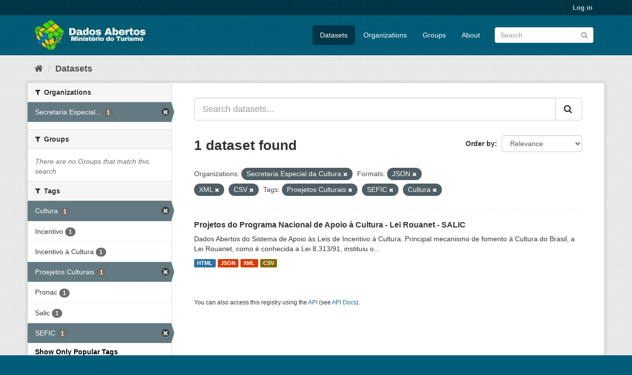

--- FILE ---
content_type: text/html; charset=utf-8
request_url: https://dados.turismo.gov.br/dataset/?organization=secretaria-especial-da-cultura&_tags_limit=0&res_format=JSON&res_format=XML&res_format=CSV&tags=Proejetos+Culturais&tags=SEFIC&tags=Cultura
body_size: 5600
content:
<!DOCTYPE html>
<!--[if IE 9]> <html lang="en" class="ie9"> <![endif]-->
<!--[if gt IE 8]><!--> <html lang="en"> <!--<![endif]-->
  <head>
    <meta charset="utf-8" />
      <meta name="generator" content="ckan 2.9.2" />
      <meta name="viewport" content="width=device-width, initial-scale=1.0">
    <title>Dataset - Dados Abertos</title>

    
    <link rel="shortcut icon" href="/base/images/ckan.ico" />
    
      
      
      
      
    

    
      
      
    

    
    <link href="/webassets/base/a98d57ea_main.css" rel="stylesheet"/>
    
  </head>

  
  <body data-site-root="https://dados.turismo.gov.br/" data-locale-root="https://dados.turismo.gov.br/" >

    
    <div class="sr-only sr-only-focusable"><a href="#content">Skip to content</a></div>
  

  
     
<div class="account-masthead">
  <div class="container">
     
    <nav class="account not-authed" aria-label="Account">
      <ul class="list-unstyled">
        
        <li><a href="/user/login">Log in</a></li>
         
      </ul>
    </nav>
     
  </div>
</div>

<header class="navbar navbar-static-top masthead">
    
  <div class="container">
    <div class="navbar-right">
      <button data-target="#main-navigation-toggle" data-toggle="collapse" class="navbar-toggle collapsed" type="button" aria-label="expand or collapse" aria-expanded="false">
        <span class="sr-only">Toggle navigation</span>
        <span class="fa fa-bars"></span>
      </button>
    </div>
    <hgroup class="header-image navbar-left">
       
      <a class="logo" href="/"><img src="/uploads/admin/2021-10-19-130513.513282BannerDadosAbertosCkanv2.jpg" alt="Dados Abertos" title="Dados Abertos" /></a>
       
    </hgroup>

    <div class="collapse navbar-collapse" id="main-navigation-toggle">
      
      <nav class="section navigation">
        <ul class="nav nav-pills">
            
		<li class="active"><a href="/dataset/">Datasets</a></li><li><a href="/organization/">Organizations</a></li><li><a href="/group/">Groups</a></li><li><a href="/about">About</a></li>
	    
        </ul>
      </nav>
       
      <form class="section site-search simple-input" action="/dataset/" method="get">
        <div class="field">
          <label for="field-sitewide-search">Search Datasets</label>
          <input id="field-sitewide-search" type="text" class="form-control" name="q" placeholder="Search" aria-label="Search datasets"/>
          <button class="btn-search" type="submit" aria-label="Submit"><i class="fa fa-search"></i></button>
        </div>
      </form>
      
    </div>
  </div>
</header>

  
    <div class="main">
      <div id="content" class="container">
        
          
            <div class="flash-messages">
              
                
              
            </div>
          

          
            <div class="toolbar" role="navigation" aria-label="Breadcrumb">
              
                
                  <ol class="breadcrumb">
                    
<li class="home"><a href="/" aria-label="Home"><i class="fa fa-home"></i><span> Home</span></a></li>
                    
  <li class="active"><a href="/dataset/">Datasets</a></li>

                  </ol>
                
              
            </div>
          

          <div class="row wrapper">
            
            
            

            
              <aside class="secondary col-sm-3">
                
                
  <div class="filters">
    <div>
      
        

    
    
	
	    
	    
		<section class="module module-narrow module-shallow">
		    
			<h2 class="module-heading">
			    <i class="fa fa-filter"></i>
			    
			    Organizations
			</h2>
		    
		    
			
			    
				<nav aria-label="Organizations">
				    <ul class="list-unstyled nav nav-simple nav-facet">
					
					    
					    
					    
					    
					    <li class="nav-item active">
						<a href="/dataset/?_tags_limit=0&amp;res_format=JSON&amp;res_format=XML&amp;res_format=CSV&amp;tags=Proejetos+Culturais&amp;tags=SEFIC&amp;tags=Cultura" title="Secretaria Especial da Cultura">
						    <span class="item-label">Secretaria Especial...</span>
						    <span class="hidden separator"> - </span>
						    <span class="item-count badge">1</span>
						</a>
					    </li>
					
				    </ul>
				</nav>

				<p class="module-footer">
				    
					
				    
				</p>
			    
			
		    
		</section>
	    
	
    

      
        

    
    
	
	    
	    
		<section class="module module-narrow module-shallow">
		    
			<h2 class="module-heading">
			    <i class="fa fa-filter"></i>
			    
			    Groups
			</h2>
		    
		    
			
			    
				<p class="module-content empty">There are no Groups that match this search</p>
			    
			
		    
		</section>
	    
	
    

      
        

    
    
	
	    
	    
		<section class="module module-narrow module-shallow">
		    
			<h2 class="module-heading">
			    <i class="fa fa-filter"></i>
			    
			    Tags
			</h2>
		    
		    
			
			    
				<nav aria-label="Tags">
				    <ul class="list-unstyled nav nav-simple nav-facet">
					
					    
					    
					    
					    
					    <li class="nav-item active">
						<a href="/dataset/?organization=secretaria-especial-da-cultura&amp;_tags_limit=0&amp;res_format=JSON&amp;res_format=XML&amp;res_format=CSV&amp;tags=Proejetos+Culturais&amp;tags=SEFIC" title="">
						    <span class="item-label">Cultura</span>
						    <span class="hidden separator"> - </span>
						    <span class="item-count badge">1</span>
						</a>
					    </li>
					
					    
					    
					    
					    
					    <li class="nav-item">
						<a href="/dataset/?organization=secretaria-especial-da-cultura&amp;_tags_limit=0&amp;res_format=JSON&amp;res_format=XML&amp;res_format=CSV&amp;tags=Proejetos+Culturais&amp;tags=SEFIC&amp;tags=Cultura&amp;tags=Incentivo" title="">
						    <span class="item-label">Incentivo</span>
						    <span class="hidden separator"> - </span>
						    <span class="item-count badge">1</span>
						</a>
					    </li>
					
					    
					    
					    
					    
					    <li class="nav-item">
						<a href="/dataset/?organization=secretaria-especial-da-cultura&amp;_tags_limit=0&amp;res_format=JSON&amp;res_format=XML&amp;res_format=CSV&amp;tags=Proejetos+Culturais&amp;tags=SEFIC&amp;tags=Cultura&amp;tags=Incentivo+%C3%A0+Cultura" title="">
						    <span class="item-label">Incentivo à Cultura</span>
						    <span class="hidden separator"> - </span>
						    <span class="item-count badge">1</span>
						</a>
					    </li>
					
					    
					    
					    
					    
					    <li class="nav-item active">
						<a href="/dataset/?organization=secretaria-especial-da-cultura&amp;_tags_limit=0&amp;res_format=JSON&amp;res_format=XML&amp;res_format=CSV&amp;tags=SEFIC&amp;tags=Cultura" title="">
						    <span class="item-label">Proejetos Culturais</span>
						    <span class="hidden separator"> - </span>
						    <span class="item-count badge">1</span>
						</a>
					    </li>
					
					    
					    
					    
					    
					    <li class="nav-item">
						<a href="/dataset/?organization=secretaria-especial-da-cultura&amp;_tags_limit=0&amp;res_format=JSON&amp;res_format=XML&amp;res_format=CSV&amp;tags=Proejetos+Culturais&amp;tags=SEFIC&amp;tags=Cultura&amp;tags=Pronac" title="">
						    <span class="item-label">Pronac</span>
						    <span class="hidden separator"> - </span>
						    <span class="item-count badge">1</span>
						</a>
					    </li>
					
					    
					    
					    
					    
					    <li class="nav-item">
						<a href="/dataset/?organization=secretaria-especial-da-cultura&amp;_tags_limit=0&amp;res_format=JSON&amp;res_format=XML&amp;res_format=CSV&amp;tags=Proejetos+Culturais&amp;tags=SEFIC&amp;tags=Cultura&amp;tags=Salic" title="">
						    <span class="item-label">Salic</span>
						    <span class="hidden separator"> - </span>
						    <span class="item-count badge">1</span>
						</a>
					    </li>
					
					    
					    
					    
					    
					    <li class="nav-item active">
						<a href="/dataset/?organization=secretaria-especial-da-cultura&amp;_tags_limit=0&amp;res_format=JSON&amp;res_format=XML&amp;res_format=CSV&amp;tags=Proejetos+Culturais&amp;tags=Cultura" title="">
						    <span class="item-label">SEFIC</span>
						    <span class="hidden separator"> - </span>
						    <span class="item-count badge">1</span>
						</a>
					    </li>
					
				    </ul>
				</nav>

				<p class="module-footer">
				    
					<a href="/dataset/?organization=secretaria-especial-da-cultura&amp;res_format=JSON&amp;res_format=XML&amp;res_format=CSV&amp;tags=Proejetos+Culturais&amp;tags=SEFIC&amp;tags=Cultura" class="read-more">Show Only Popular Tags</a>
				    
				</p>
			    
			
		    
		</section>
	    
	
    

      
        

    
    
	
	    
	    
		<section class="module module-narrow module-shallow">
		    
			<h2 class="module-heading">
			    <i class="fa fa-filter"></i>
			    
			    Formats
			</h2>
		    
		    
			
			    
				<nav aria-label="Formats">
				    <ul class="list-unstyled nav nav-simple nav-facet">
					
					    
					    
					    
					    
					    <li class="nav-item active">
						<a href="/dataset/?organization=secretaria-especial-da-cultura&amp;_tags_limit=0&amp;res_format=JSON&amp;res_format=XML&amp;tags=Proejetos+Culturais&amp;tags=SEFIC&amp;tags=Cultura" title="">
						    <span class="item-label">CSV</span>
						    <span class="hidden separator"> - </span>
						    <span class="item-count badge">1</span>
						</a>
					    </li>
					
					    
					    
					    
					    
					    <li class="nav-item">
						<a href="/dataset/?organization=secretaria-especial-da-cultura&amp;_tags_limit=0&amp;res_format=JSON&amp;res_format=XML&amp;res_format=CSV&amp;tags=Proejetos+Culturais&amp;tags=SEFIC&amp;tags=Cultura&amp;res_format=HTML" title="">
						    <span class="item-label">HTML</span>
						    <span class="hidden separator"> - </span>
						    <span class="item-count badge">1</span>
						</a>
					    </li>
					
					    
					    
					    
					    
					    <li class="nav-item active">
						<a href="/dataset/?organization=secretaria-especial-da-cultura&amp;_tags_limit=0&amp;res_format=XML&amp;res_format=CSV&amp;tags=Proejetos+Culturais&amp;tags=SEFIC&amp;tags=Cultura" title="">
						    <span class="item-label">JSON</span>
						    <span class="hidden separator"> - </span>
						    <span class="item-count badge">1</span>
						</a>
					    </li>
					
					    
					    
					    
					    
					    <li class="nav-item active">
						<a href="/dataset/?organization=secretaria-especial-da-cultura&amp;_tags_limit=0&amp;res_format=JSON&amp;res_format=CSV&amp;tags=Proejetos+Culturais&amp;tags=SEFIC&amp;tags=Cultura" title="">
						    <span class="item-label">XML</span>
						    <span class="hidden separator"> - </span>
						    <span class="item-count badge">1</span>
						</a>
					    </li>
					
				    </ul>
				</nav>

				<p class="module-footer">
				    
					
				    
				</p>
			    
			
		    
		</section>
	    
	
    

      
        

    
    
	
	    
	    
		<section class="module module-narrow module-shallow">
		    
			<h2 class="module-heading">
			    <i class="fa fa-filter"></i>
			    
			    Licenses
			</h2>
		    
		    
			
			    
				<p class="module-content empty">There are no Licenses that match this search</p>
			    
			
		    
		</section>
	    
	
    

      
    </div>
    <a class="close no-text hide-filters"><i class="fa fa-times-circle"></i><span class="text">close</span></a>
  </div>

              </aside>
            

            
              <div class="primary col-sm-9 col-xs-12" role="main">
                
                
  <section class="module">
    <div class="module-content">
      
        
      
      
        
        
        







<form id="dataset-search-form" class="search-form" method="get" data-module="select-switch">

  
    <div class="input-group search-input-group">
      <input aria-label="Search datasets..." id="field-giant-search" type="text" class="form-control input-lg" name="q" value="" autocomplete="off" placeholder="Search datasets...">
      
      <span class="input-group-btn">
        <button class="btn btn-default btn-lg" type="submit" value="search" aria-label="Submit">
          <i class="fa fa-search"></i>
        </button>
      </span>
      
    </div>
  

  
    <span>
  
  

  
  
  
  <input type="hidden" name="organization" value="secretaria-especial-da-cultura" />
  
  
  
  
  
  <input type="hidden" name="res_format" value="JSON" />
  
  
  
  
  
  <input type="hidden" name="res_format" value="XML" />
  
  
  
  
  
  <input type="hidden" name="res_format" value="CSV" />
  
  
  
  
  
  <input type="hidden" name="tags" value="Proejetos Culturais" />
  
  
  
  
  
  <input type="hidden" name="tags" value="SEFIC" />
  
  
  
  
  
  <input type="hidden" name="tags" value="Cultura" />
  
  
  
  </span>
  

  
    
      <div class="form-select form-group control-order-by">
        <label for="field-order-by">Order by</label>
        <select id="field-order-by" name="sort" class="form-control">
          
            
              <option value="score desc, metadata_modified desc" selected="selected">Relevance</option>
            
          
            
              <option value="title_string asc">Name Ascending</option>
            
          
            
              <option value="title_string desc">Name Descending</option>
            
          
            
              <option value="metadata_modified desc">Last Modified</option>
            
          
            
          
        </select>
        
        <button class="btn btn-default js-hide" type="submit">Go</button>
        
      </div>
    
  

  
    
      <h1>

  
  
  
  

1 dataset found</h1>
    
  

  
    
      <p class="filter-list">
        
          
          <span class="facet">Organizations:</span>
          
            <span class="filtered pill">Secretaria Especial da Cultura
              <a href="/dataset/?_tags_limit=0&amp;res_format=JSON&amp;res_format=XML&amp;res_format=CSV&amp;tags=Proejetos+Culturais&amp;tags=SEFIC&amp;tags=Cultura" class="remove" title="Remove"><i class="fa fa-times"></i></a>
            </span>
          
        
          
          <span class="facet">Formats:</span>
          
            <span class="filtered pill">JSON
              <a href="/dataset/?organization=secretaria-especial-da-cultura&amp;_tags_limit=0&amp;res_format=XML&amp;res_format=CSV&amp;tags=Proejetos+Culturais&amp;tags=SEFIC&amp;tags=Cultura" class="remove" title="Remove"><i class="fa fa-times"></i></a>
            </span>
          
            <span class="filtered pill">XML
              <a href="/dataset/?organization=secretaria-especial-da-cultura&amp;_tags_limit=0&amp;res_format=JSON&amp;res_format=CSV&amp;tags=Proejetos+Culturais&amp;tags=SEFIC&amp;tags=Cultura" class="remove" title="Remove"><i class="fa fa-times"></i></a>
            </span>
          
            <span class="filtered pill">CSV
              <a href="/dataset/?organization=secretaria-especial-da-cultura&amp;_tags_limit=0&amp;res_format=JSON&amp;res_format=XML&amp;tags=Proejetos+Culturais&amp;tags=SEFIC&amp;tags=Cultura" class="remove" title="Remove"><i class="fa fa-times"></i></a>
            </span>
          
        
          
          <span class="facet">Tags:</span>
          
            <span class="filtered pill">Proejetos Culturais
              <a href="/dataset/?organization=secretaria-especial-da-cultura&amp;_tags_limit=0&amp;res_format=JSON&amp;res_format=XML&amp;res_format=CSV&amp;tags=SEFIC&amp;tags=Cultura" class="remove" title="Remove"><i class="fa fa-times"></i></a>
            </span>
          
            <span class="filtered pill">SEFIC
              <a href="/dataset/?organization=secretaria-especial-da-cultura&amp;_tags_limit=0&amp;res_format=JSON&amp;res_format=XML&amp;res_format=CSV&amp;tags=Proejetos+Culturais&amp;tags=Cultura" class="remove" title="Remove"><i class="fa fa-times"></i></a>
            </span>
          
            <span class="filtered pill">Cultura
              <a href="/dataset/?organization=secretaria-especial-da-cultura&amp;_tags_limit=0&amp;res_format=JSON&amp;res_format=XML&amp;res_format=CSV&amp;tags=Proejetos+Culturais&amp;tags=SEFIC" class="remove" title="Remove"><i class="fa fa-times"></i></a>
            </span>
          
        
      </p>
      <a class="show-filters btn btn-default">Filter Results</a>
    
  

</form>




      
      
        

  
    <ul class="dataset-list list-unstyled">
    	
	      
	        






  <li class="dataset-item">
    
      <div class="dataset-content">
        
          <h2 class="dataset-heading">
            
              
            
            
		<a href="/dataset/projetos-do-programa-nacional-de-apoio-a-cultura-lei-rouanet-salic">Projetos do Programa Nacional de Apoio à Cultura - Lei Rouanet - SALIC</a>
            
            
              
              
            
          </h2>
        
        
          
        
        
          
            <div>Dados Abertos do Sistema de Apoio às Leis de Incentivo à Cultura.
Principal mecanismo de fomento à Cultura do Brasil, a Lei Rouanet, como é conhecida a Lei 8.313/91, instituiu o...</div>
          
        
      </div>
      
        
          
            <ul class="dataset-resources list-unstyled">
              
                
                <li>
                  <a href="/dataset/projetos-do-programa-nacional-de-apoio-a-cultura-lei-rouanet-salic" class="label label-default" data-format="html">HTML</a>
                </li>
                
                <li>
                  <a href="/dataset/projetos-do-programa-nacional-de-apoio-a-cultura-lei-rouanet-salic" class="label label-default" data-format="json">JSON</a>
                </li>
                
                <li>
                  <a href="/dataset/projetos-do-programa-nacional-de-apoio-a-cultura-lei-rouanet-salic" class="label label-default" data-format="xml">XML</a>
                </li>
                
                <li>
                  <a href="/dataset/projetos-do-programa-nacional-de-apoio-a-cultura-lei-rouanet-salic" class="label label-default" data-format="csv">CSV</a>
                </li>
                
              
            </ul>
          
        
      
    
  </li>

	      
	    
    </ul>
  

      
    </div>

    
      
    
  </section>

  
    <section class="module">
      <div class="module-content">
        
          <small>
            
            
            
          You can also access this registry using the <a href="/api/3">API</a> (see <a href="http://docs.ckan.org/en/2.9/api/">API Docs</a>).
          </small>
        
      </div>
    </section>
  

              </div>
            
          </div>
        
      </div>
    </div>
  
    <footer class="site-footer">
  <div class="container">
    
    <div class="row">
      <div class="col-md-8 footer-links">
        
          <ul class="list-unstyled">
            
              <li><a href="/about">About Dados Abertos</a></li>
            
          </ul>
          <ul class="list-unstyled">
            
              
              <li><a href="http://docs.ckan.org/en/2.9/api/">CKAN API</a></li>
              <li><a href="http://www.ckan.org/">CKAN Association</a></li>
              <li><a href="http://www.opendefinition.org/okd/"><img src="/base/images/od_80x15_blue.png" alt="Open Data"></a></li>
            
          </ul>
        
      </div>
      <div class="col-md-4 attribution">
        
          <p><strong>Powered by</strong> <a class="hide-text ckan-footer-logo" href="http://ckan.org">CKAN</a></p>
        
        
          
<form class="form-inline form-select lang-select" action="/util/redirect" data-module="select-switch" method="POST">
  <label for="field-lang-select">Language</label>
  <select id="field-lang-select" name="url" data-module="autocomplete" data-module-dropdown-class="lang-dropdown" data-module-container-class="lang-container">
    
      <option value="/en/dataset/?organization=secretaria-especial-da-cultura&amp;_tags_limit=0&amp;res_format=JSON&amp;res_format=XML&amp;res_format=CSV&amp;tags=Proejetos+Culturais&amp;tags=SEFIC&amp;tags=Cultura" selected="selected">
        English
      </option>
    
      <option value="/pt_BR/dataset/?organization=secretaria-especial-da-cultura&amp;_tags_limit=0&amp;res_format=JSON&amp;res_format=XML&amp;res_format=CSV&amp;tags=Proejetos+Culturais&amp;tags=SEFIC&amp;tags=Cultura" >
        português (Brasil)
      </option>
    
      <option value="/ja/dataset/?organization=secretaria-especial-da-cultura&amp;_tags_limit=0&amp;res_format=JSON&amp;res_format=XML&amp;res_format=CSV&amp;tags=Proejetos+Culturais&amp;tags=SEFIC&amp;tags=Cultura" >
        日本語
      </option>
    
      <option value="/it/dataset/?organization=secretaria-especial-da-cultura&amp;_tags_limit=0&amp;res_format=JSON&amp;res_format=XML&amp;res_format=CSV&amp;tags=Proejetos+Culturais&amp;tags=SEFIC&amp;tags=Cultura" >
        italiano
      </option>
    
      <option value="/cs_CZ/dataset/?organization=secretaria-especial-da-cultura&amp;_tags_limit=0&amp;res_format=JSON&amp;res_format=XML&amp;res_format=CSV&amp;tags=Proejetos+Culturais&amp;tags=SEFIC&amp;tags=Cultura" >
        čeština (Česko)
      </option>
    
      <option value="/ca/dataset/?organization=secretaria-especial-da-cultura&amp;_tags_limit=0&amp;res_format=JSON&amp;res_format=XML&amp;res_format=CSV&amp;tags=Proejetos+Culturais&amp;tags=SEFIC&amp;tags=Cultura" >
        català
      </option>
    
      <option value="/es/dataset/?organization=secretaria-especial-da-cultura&amp;_tags_limit=0&amp;res_format=JSON&amp;res_format=XML&amp;res_format=CSV&amp;tags=Proejetos+Culturais&amp;tags=SEFIC&amp;tags=Cultura" >
        español
      </option>
    
      <option value="/fr/dataset/?organization=secretaria-especial-da-cultura&amp;_tags_limit=0&amp;res_format=JSON&amp;res_format=XML&amp;res_format=CSV&amp;tags=Proejetos+Culturais&amp;tags=SEFIC&amp;tags=Cultura" >
        français
      </option>
    
      <option value="/el/dataset/?organization=secretaria-especial-da-cultura&amp;_tags_limit=0&amp;res_format=JSON&amp;res_format=XML&amp;res_format=CSV&amp;tags=Proejetos+Culturais&amp;tags=SEFIC&amp;tags=Cultura" >
        Ελληνικά
      </option>
    
      <option value="/sv/dataset/?organization=secretaria-especial-da-cultura&amp;_tags_limit=0&amp;res_format=JSON&amp;res_format=XML&amp;res_format=CSV&amp;tags=Proejetos+Culturais&amp;tags=SEFIC&amp;tags=Cultura" >
        svenska
      </option>
    
      <option value="/sr/dataset/?organization=secretaria-especial-da-cultura&amp;_tags_limit=0&amp;res_format=JSON&amp;res_format=XML&amp;res_format=CSV&amp;tags=Proejetos+Culturais&amp;tags=SEFIC&amp;tags=Cultura" >
        српски
      </option>
    
      <option value="/no/dataset/?organization=secretaria-especial-da-cultura&amp;_tags_limit=0&amp;res_format=JSON&amp;res_format=XML&amp;res_format=CSV&amp;tags=Proejetos+Culturais&amp;tags=SEFIC&amp;tags=Cultura" >
        norsk bokmål (Norge)
      </option>
    
      <option value="/sk/dataset/?organization=secretaria-especial-da-cultura&amp;_tags_limit=0&amp;res_format=JSON&amp;res_format=XML&amp;res_format=CSV&amp;tags=Proejetos+Culturais&amp;tags=SEFIC&amp;tags=Cultura" >
        slovenčina
      </option>
    
      <option value="/fi/dataset/?organization=secretaria-especial-da-cultura&amp;_tags_limit=0&amp;res_format=JSON&amp;res_format=XML&amp;res_format=CSV&amp;tags=Proejetos+Culturais&amp;tags=SEFIC&amp;tags=Cultura" >
        suomi
      </option>
    
      <option value="/ru/dataset/?organization=secretaria-especial-da-cultura&amp;_tags_limit=0&amp;res_format=JSON&amp;res_format=XML&amp;res_format=CSV&amp;tags=Proejetos+Culturais&amp;tags=SEFIC&amp;tags=Cultura" >
        русский
      </option>
    
      <option value="/de/dataset/?organization=secretaria-especial-da-cultura&amp;_tags_limit=0&amp;res_format=JSON&amp;res_format=XML&amp;res_format=CSV&amp;tags=Proejetos+Culturais&amp;tags=SEFIC&amp;tags=Cultura" >
        Deutsch
      </option>
    
      <option value="/pl/dataset/?organization=secretaria-especial-da-cultura&amp;_tags_limit=0&amp;res_format=JSON&amp;res_format=XML&amp;res_format=CSV&amp;tags=Proejetos+Culturais&amp;tags=SEFIC&amp;tags=Cultura" >
        polski
      </option>
    
      <option value="/nl/dataset/?organization=secretaria-especial-da-cultura&amp;_tags_limit=0&amp;res_format=JSON&amp;res_format=XML&amp;res_format=CSV&amp;tags=Proejetos+Culturais&amp;tags=SEFIC&amp;tags=Cultura" >
        Nederlands
      </option>
    
      <option value="/bg/dataset/?organization=secretaria-especial-da-cultura&amp;_tags_limit=0&amp;res_format=JSON&amp;res_format=XML&amp;res_format=CSV&amp;tags=Proejetos+Culturais&amp;tags=SEFIC&amp;tags=Cultura" >
        български
      </option>
    
      <option value="/ko_KR/dataset/?organization=secretaria-especial-da-cultura&amp;_tags_limit=0&amp;res_format=JSON&amp;res_format=XML&amp;res_format=CSV&amp;tags=Proejetos+Culturais&amp;tags=SEFIC&amp;tags=Cultura" >
        한국어 (대한민국)
      </option>
    
      <option value="/hu/dataset/?organization=secretaria-especial-da-cultura&amp;_tags_limit=0&amp;res_format=JSON&amp;res_format=XML&amp;res_format=CSV&amp;tags=Proejetos+Culturais&amp;tags=SEFIC&amp;tags=Cultura" >
        magyar
      </option>
    
      <option value="/sl/dataset/?organization=secretaria-especial-da-cultura&amp;_tags_limit=0&amp;res_format=JSON&amp;res_format=XML&amp;res_format=CSV&amp;tags=Proejetos+Culturais&amp;tags=SEFIC&amp;tags=Cultura" >
        slovenščina
      </option>
    
      <option value="/lv/dataset/?organization=secretaria-especial-da-cultura&amp;_tags_limit=0&amp;res_format=JSON&amp;res_format=XML&amp;res_format=CSV&amp;tags=Proejetos+Culturais&amp;tags=SEFIC&amp;tags=Cultura" >
        latviešu
      </option>
    
      <option value="/am/dataset/?organization=secretaria-especial-da-cultura&amp;_tags_limit=0&amp;res_format=JSON&amp;res_format=XML&amp;res_format=CSV&amp;tags=Proejetos+Culturais&amp;tags=SEFIC&amp;tags=Cultura" >
        አማርኛ
      </option>
    
      <option value="/ar/dataset/?organization=secretaria-especial-da-cultura&amp;_tags_limit=0&amp;res_format=JSON&amp;res_format=XML&amp;res_format=CSV&amp;tags=Proejetos+Culturais&amp;tags=SEFIC&amp;tags=Cultura" >
        العربية
      </option>
    
      <option value="/da_DK/dataset/?organization=secretaria-especial-da-cultura&amp;_tags_limit=0&amp;res_format=JSON&amp;res_format=XML&amp;res_format=CSV&amp;tags=Proejetos+Culturais&amp;tags=SEFIC&amp;tags=Cultura" >
        dansk (Danmark)
      </option>
    
      <option value="/en_AU/dataset/?organization=secretaria-especial-da-cultura&amp;_tags_limit=0&amp;res_format=JSON&amp;res_format=XML&amp;res_format=CSV&amp;tags=Proejetos+Culturais&amp;tags=SEFIC&amp;tags=Cultura" >
        English (Australia)
      </option>
    
      <option value="/es_AR/dataset/?organization=secretaria-especial-da-cultura&amp;_tags_limit=0&amp;res_format=JSON&amp;res_format=XML&amp;res_format=CSV&amp;tags=Proejetos+Culturais&amp;tags=SEFIC&amp;tags=Cultura" >
        español (Argentina)
      </option>
    
      <option value="/eu/dataset/?organization=secretaria-especial-da-cultura&amp;_tags_limit=0&amp;res_format=JSON&amp;res_format=XML&amp;res_format=CSV&amp;tags=Proejetos+Culturais&amp;tags=SEFIC&amp;tags=Cultura" >
        euskara
      </option>
    
      <option value="/fa_IR/dataset/?organization=secretaria-especial-da-cultura&amp;_tags_limit=0&amp;res_format=JSON&amp;res_format=XML&amp;res_format=CSV&amp;tags=Proejetos+Culturais&amp;tags=SEFIC&amp;tags=Cultura" >
        فارسی (ایران)
      </option>
    
      <option value="/gl/dataset/?organization=secretaria-especial-da-cultura&amp;_tags_limit=0&amp;res_format=JSON&amp;res_format=XML&amp;res_format=CSV&amp;tags=Proejetos+Culturais&amp;tags=SEFIC&amp;tags=Cultura" >
        galego
      </option>
    
      <option value="/he/dataset/?organization=secretaria-especial-da-cultura&amp;_tags_limit=0&amp;res_format=JSON&amp;res_format=XML&amp;res_format=CSV&amp;tags=Proejetos+Culturais&amp;tags=SEFIC&amp;tags=Cultura" >
        עברית
      </option>
    
      <option value="/hr/dataset/?organization=secretaria-especial-da-cultura&amp;_tags_limit=0&amp;res_format=JSON&amp;res_format=XML&amp;res_format=CSV&amp;tags=Proejetos+Culturais&amp;tags=SEFIC&amp;tags=Cultura" >
        hrvatski
      </option>
    
      <option value="/id/dataset/?organization=secretaria-especial-da-cultura&amp;_tags_limit=0&amp;res_format=JSON&amp;res_format=XML&amp;res_format=CSV&amp;tags=Proejetos+Culturais&amp;tags=SEFIC&amp;tags=Cultura" >
        Indonesia
      </option>
    
      <option value="/is/dataset/?organization=secretaria-especial-da-cultura&amp;_tags_limit=0&amp;res_format=JSON&amp;res_format=XML&amp;res_format=CSV&amp;tags=Proejetos+Culturais&amp;tags=SEFIC&amp;tags=Cultura" >
        íslenska
      </option>
    
      <option value="/km/dataset/?organization=secretaria-especial-da-cultura&amp;_tags_limit=0&amp;res_format=JSON&amp;res_format=XML&amp;res_format=CSV&amp;tags=Proejetos+Culturais&amp;tags=SEFIC&amp;tags=Cultura" >
        ខ្មែរ
      </option>
    
      <option value="/lt/dataset/?organization=secretaria-especial-da-cultura&amp;_tags_limit=0&amp;res_format=JSON&amp;res_format=XML&amp;res_format=CSV&amp;tags=Proejetos+Culturais&amp;tags=SEFIC&amp;tags=Cultura" >
        lietuvių
      </option>
    
      <option value="/mk/dataset/?organization=secretaria-especial-da-cultura&amp;_tags_limit=0&amp;res_format=JSON&amp;res_format=XML&amp;res_format=CSV&amp;tags=Proejetos+Culturais&amp;tags=SEFIC&amp;tags=Cultura" >
        македонски
      </option>
    
      <option value="/mn_MN/dataset/?organization=secretaria-especial-da-cultura&amp;_tags_limit=0&amp;res_format=JSON&amp;res_format=XML&amp;res_format=CSV&amp;tags=Proejetos+Culturais&amp;tags=SEFIC&amp;tags=Cultura" >
        монгол (Монгол)
      </option>
    
      <option value="/ne/dataset/?organization=secretaria-especial-da-cultura&amp;_tags_limit=0&amp;res_format=JSON&amp;res_format=XML&amp;res_format=CSV&amp;tags=Proejetos+Culturais&amp;tags=SEFIC&amp;tags=Cultura" >
        नेपाली
      </option>
    
      <option value="/pt_PT/dataset/?organization=secretaria-especial-da-cultura&amp;_tags_limit=0&amp;res_format=JSON&amp;res_format=XML&amp;res_format=CSV&amp;tags=Proejetos+Culturais&amp;tags=SEFIC&amp;tags=Cultura" >
        português (Portugal)
      </option>
    
      <option value="/ro/dataset/?organization=secretaria-especial-da-cultura&amp;_tags_limit=0&amp;res_format=JSON&amp;res_format=XML&amp;res_format=CSV&amp;tags=Proejetos+Culturais&amp;tags=SEFIC&amp;tags=Cultura" >
        română
      </option>
    
      <option value="/sq/dataset/?organization=secretaria-especial-da-cultura&amp;_tags_limit=0&amp;res_format=JSON&amp;res_format=XML&amp;res_format=CSV&amp;tags=Proejetos+Culturais&amp;tags=SEFIC&amp;tags=Cultura" >
        shqip
      </option>
    
      <option value="/sr_Latn/dataset/?organization=secretaria-especial-da-cultura&amp;_tags_limit=0&amp;res_format=JSON&amp;res_format=XML&amp;res_format=CSV&amp;tags=Proejetos+Culturais&amp;tags=SEFIC&amp;tags=Cultura" >
        srpski (latinica)
      </option>
    
      <option value="/th/dataset/?organization=secretaria-especial-da-cultura&amp;_tags_limit=0&amp;res_format=JSON&amp;res_format=XML&amp;res_format=CSV&amp;tags=Proejetos+Culturais&amp;tags=SEFIC&amp;tags=Cultura" >
        ไทย
      </option>
    
      <option value="/tl/dataset/?organization=secretaria-especial-da-cultura&amp;_tags_limit=0&amp;res_format=JSON&amp;res_format=XML&amp;res_format=CSV&amp;tags=Proejetos+Culturais&amp;tags=SEFIC&amp;tags=Cultura" >
        Filipino (Pilipinas)
      </option>
    
      <option value="/tr/dataset/?organization=secretaria-especial-da-cultura&amp;_tags_limit=0&amp;res_format=JSON&amp;res_format=XML&amp;res_format=CSV&amp;tags=Proejetos+Culturais&amp;tags=SEFIC&amp;tags=Cultura" >
        Türkçe
      </option>
    
      <option value="/uk/dataset/?organization=secretaria-especial-da-cultura&amp;_tags_limit=0&amp;res_format=JSON&amp;res_format=XML&amp;res_format=CSV&amp;tags=Proejetos+Culturais&amp;tags=SEFIC&amp;tags=Cultura" >
        українська
      </option>
    
      <option value="/uk_UA/dataset/?organization=secretaria-especial-da-cultura&amp;_tags_limit=0&amp;res_format=JSON&amp;res_format=XML&amp;res_format=CSV&amp;tags=Proejetos+Culturais&amp;tags=SEFIC&amp;tags=Cultura" >
        українська (Україна)
      </option>
    
      <option value="/vi/dataset/?organization=secretaria-especial-da-cultura&amp;_tags_limit=0&amp;res_format=JSON&amp;res_format=XML&amp;res_format=CSV&amp;tags=Proejetos+Culturais&amp;tags=SEFIC&amp;tags=Cultura" >
        Tiếng Việt
      </option>
    
      <option value="/zh_CN/dataset/?organization=secretaria-especial-da-cultura&amp;_tags_limit=0&amp;res_format=JSON&amp;res_format=XML&amp;res_format=CSV&amp;tags=Proejetos+Culturais&amp;tags=SEFIC&amp;tags=Cultura" >
        中文 (简体, 中国)
      </option>
    
      <option value="/zh_TW/dataset/?organization=secretaria-especial-da-cultura&amp;_tags_limit=0&amp;res_format=JSON&amp;res_format=XML&amp;res_format=CSV&amp;tags=Proejetos+Culturais&amp;tags=SEFIC&amp;tags=Cultura" >
        中文 (繁體, 台灣)
      </option>
    
  </select>
  <button class="btn btn-default js-hide" type="submit">Go</button>
</form>
        
      </div>
    </div>
    
  </div>

  
    
  
</footer>
  
  
  
  
  
    

      

    
    
    <link href="/webassets/vendor/f3b8236b_select2.css" rel="stylesheet"/>
<link href="/webassets/vendor/0b01aef1_font-awesome.css" rel="stylesheet"/>
    <script src="/webassets/vendor/d8ae4bed_jquery.js" type="text/javascript"></script>
<script src="/webassets/vendor/ab26884f_vendor.js" type="text/javascript"></script>
<script src="/webassets/vendor/580fa18d_bootstrap.js" type="text/javascript"></script>
<script src="/webassets/base/5f5a82bb_main.js" type="text/javascript"></script>
<script src="/webassets/base/acf3e552_ckan.js" type="text/javascript"></script>
  </body>
</html>